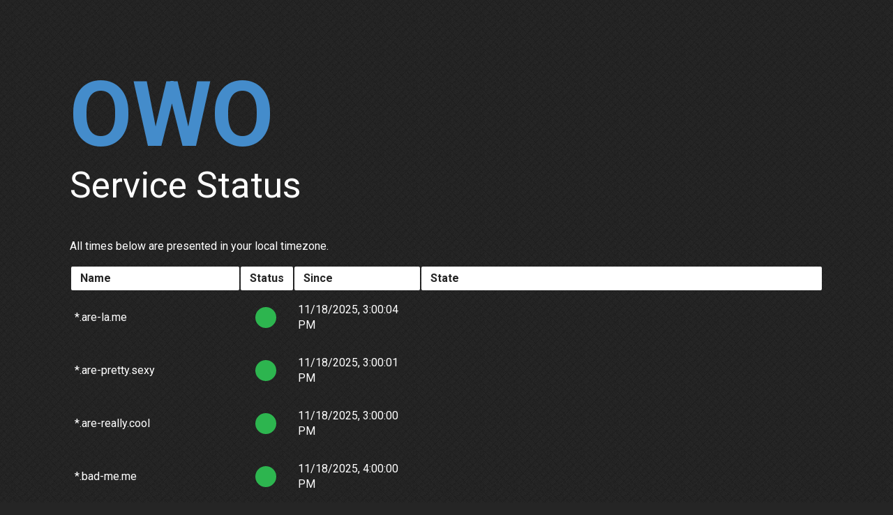

--- FILE ---
content_type: text/html; charset=utf-8
request_url: https://status.owo.cloud/
body_size: 1850
content:
<!DOCTYPE html>
<html>
<head>
    <meta charset="utf-8">
    <title>owo · status</title>
    <meta http-equiv="X-UA-Compatible" ,="" content="IE=edge">
    <meta name="viewport" content="width=device-width, initial-scale=1">
    <link rel="stylesheet" href="https://fonts.googleapis.com/css?family=Roboto:400,700">
    <link rel="stylesheet" href="/css/styles.css">
    <link rel="icon" type="image/png" href="/img/favicon.png">
</head>
<body>
<div class="content-box">
    <div class="page-content">
        <header>
            <h1>OWO</h1>
            <h2>Service Status</h2>
        </header>
        <p>All times below are presented in <span id="no-localization">UTC</span>.</p>
        <table>
            <thead>
            <tr>
                <th>Name</th>
                <th>Status</th>
                <th>Since</th>
                <th>State</th>
            </tr>
            </thead>

            <tbody>
            
                <tr>
                    <td>*.are-la.me</td>
                    <td><div class="status status-online"></div></td>
                    <td><span data-timestamp="1763478004">2025-11-18 15:00:04</span></td>
                    <td></td>
                </tr>
            
                <tr>
                    <td>*.are-pretty.sexy</td>
                    <td><div class="status status-online"></div></td>
                    <td><span data-timestamp="1763478001">2025-11-18 15:00:01</span></td>
                    <td></td>
                </tr>
            
                <tr>
                    <td>*.are-really.cool</td>
                    <td><div class="status status-online"></div></td>
                    <td><span data-timestamp="1763478000">2025-11-18 15:00:00</span></td>
                    <td></td>
                </tr>
            
                <tr>
                    <td>*.bad-me.me</td>
                    <td><div class="status status-online"></div></td>
                    <td><span data-timestamp="1763481600">2025-11-18 16:00:00</span></td>
                    <td></td>
                </tr>
            
                <tr>
                    <td>*.banned.today</td>
                    <td><div class="status status-online"></div></td>
                    <td><span data-timestamp="1763478006">2025-11-18 15:00:06</span></td>
                    <td></td>
                </tr>
            
                <tr>
                    <td>*.cumz.one</td>
                    <td><div class="status status-online"></div></td>
                    <td><span data-timestamp="1763485203">2025-11-18 17:00:03</span></td>
                    <td></td>
                </tr>
            
                <tr>
                    <td>*.get-some.help</td>
                    <td><div class="status status-online"></div></td>
                    <td><span data-timestamp="1763478003">2025-11-18 15:00:03</span></td>
                    <td></td>
                </tr>
            
                <tr>
                    <td>*.girlsare.life</td>
                    <td><div class="status status-online"></div></td>
                    <td><span data-timestamp="1763478002">2025-11-18 15:00:02</span></td>
                    <td></td>
                </tr>
            
                <tr>
                    <td>*.is-a-bad-waifu.com</td>
                    <td><div class="status status-online"></div></td>
                    <td><span data-timestamp="1763478006">2025-11-18 15:00:06</span></td>
                    <td></td>
                </tr>
            
                <tr>
                    <td>*.is-a-good-waifu.com</td>
                    <td><div class="status status-online"></div></td>
                    <td><span data-timestamp="1763478005">2025-11-18 15:00:05</span></td>
                    <td></td>
                </tr>
            
                <tr>
                    <td>*.is-a-professional-domain.com</td>
                    <td><div class="status status-online"></div></td>
                    <td><span data-timestamp="1763478006">2025-11-18 15:00:06</span></td>
                    <td></td>
                </tr>
            
                <tr>
                    <td>*.is-bad.com</td>
                    <td><div class="status status-online"></div></td>
                    <td><span data-timestamp="1763478006">2025-11-18 15:00:06</span></td>
                    <td></td>
                </tr>
            
                <tr>
                    <td>*.is-fi.re</td>
                    <td><div class="status status-online"></div></td>
                    <td><span data-timestamp="1763478006">2025-11-18 15:00:06</span></td>
                    <td></td>
                </tr>
            
                <tr>
                    <td>*.is-into.men</td>
                    <td><div class="status status-online"></div></td>
                    <td><span data-timestamp="1763478000">2025-11-18 15:00:00</span></td>
                    <td></td>
                </tr>
            
                <tr>
                    <td>*.is-la.me</td>
                    <td><div class="status status-online"></div></td>
                    <td><span data-timestamp="1763478003">2025-11-18 15:00:03</span></td>
                    <td></td>
                </tr>
            
                <tr>
                    <td>*.is-pretty.cool</td>
                    <td><div class="status status-online"></div></td>
                    <td><span data-timestamp="1763478007">2025-11-18 15:00:07</span></td>
                    <td></td>
                </tr>
            
                <tr>
                    <td>*.is-pretty.sexy</td>
                    <td><div class="status status-online"></div></td>
                    <td><span data-timestamp="1763478002">2025-11-18 15:00:02</span></td>
                    <td></td>
                </tr>
            
                <tr>
                    <td>*.is-serious.business</td>
                    <td><div class="status status-online"></div></td>
                    <td><span data-timestamp="1763478007">2025-11-18 15:00:07</span></td>
                    <td></td>
                </tr>
            
                <tr>
                    <td>*.is-very.moe</td>
                    <td><div class="status status-online"></div></td>
                    <td><span data-timestamp="1763478007">2025-11-18 15:00:07</span></td>
                    <td></td>
                </tr>
            
                <tr>
                    <td>*.might-be-super.fun</td>
                    <td><div class="status status-online"></div></td>
                    <td><span data-timestamp="1763478000">2025-11-18 15:00:00</span></td>
                    <td></td>
                </tr>
            
                <tr>
                    <td>*.my-ey.es</td>
                    <td><div class="status status-online"></div></td>
                    <td><span data-timestamp="1763478003">2025-11-18 15:00:03</span></td>
                    <td></td>
                </tr>
            
                <tr>
                    <td>*.needs-to-s.top</td>
                    <td><div class="status status-online"></div></td>
                    <td><span data-timestamp="1763478007">2025-11-18 15:00:07</span></td>
                    <td></td>
                </tr>
            
                <tr>
                    <td>*.owo.foundation</td>
                    <td><div class="status status-online"></div></td>
                    <td><span data-timestamp="1763478000">2025-11-18 15:00:00</span></td>
                    <td></td>
                </tr>
            
                <tr>
                    <td>*.pls-fuck.me</td>
                    <td><div class="status status-online"></div></td>
                    <td><span data-timestamp="1763478006">2025-11-18 15:00:06</span></td>
                    <td></td>
                </tr>
            
                <tr>
                    <td>*.ratelimited.today</td>
                    <td><div class="status status-online"></div></td>
                    <td><span data-timestamp="1763478007">2025-11-18 15:00:07</span></td>
                    <td></td>
                </tr>
            
                <tr>
                    <td>*.shit.post.in</td>
                    <td><div class="status status-online"></div></td>
                    <td><span data-timestamp="1763485206">2025-11-18 17:00:06</span></td>
                    <td></td>
                </tr>
            
                <tr>
                    <td>*.should-be.legal</td>
                    <td><div class="status status-online"></div></td>
                    <td><span data-timestamp="1763478005">2025-11-18 15:00:05</span></td>
                    <td></td>
                </tr>
            
                <tr>
                    <td>*.uwu.foundation</td>
                    <td><div class="status status-online"></div></td>
                    <td><span data-timestamp="1763478002">2025-11-18 15:00:02</span></td>
                    <td></td>
                </tr>
            
                <tr>
                    <td>awau.moe</td>
                    <td><div class="status status-online"></div></td>
                    <td><span data-timestamp="1763478001">2025-11-18 15:00:01</span></td>
                    <td></td>
                </tr>
            
                <tr>
                    <td>bad-me.me</td>
                    <td><div class="status status-online"></div></td>
                    <td><span data-timestamp="1763478004">2025-11-18 15:00:04</span></td>
                    <td></td>
                </tr>
            
                <tr>
                    <td>chito.ge</td>
                    <td><div class="status status-online"></div></td>
                    <td><span data-timestamp="1763478000">2025-11-18 15:00:00</span></td>
                    <td></td>
                </tr>
            
                <tr>
                    <td>cumz.one</td>
                    <td><div class="status status-online"></div></td>
                    <td><span data-timestamp="1763478001">2025-11-18 15:00:01</span></td>
                    <td></td>
                </tr>
            
                <tr>
                    <td>discord.coffee</td>
                    <td><div class="status status-online"></div></td>
                    <td><span data-timestamp="1763478007">2025-11-18 15:00:07</span></td>
                    <td></td>
                </tr>
            
                <tr>
                    <td>fk.ci</td>
                    <td><div class="status status-online"></div></td>
                    <td><span data-timestamp="1763478001">2025-11-18 15:00:01</span></td>
                    <td></td>
                </tr>
            
                <tr>
                    <td>i-make-memes-with.photobox.pw</td>
                    <td><div class="status status-online"></div></td>
                    <td><span data-timestamp="1763478007">2025-11-18 15:00:07</span></td>
                    <td></td>
                </tr>
            
                <tr>
                    <td>is-fi.re</td>
                    <td><div class="status status-online"></div></td>
                    <td><span data-timestamp="1763478002">2025-11-18 15:00:02</span></td>
                    <td></td>
                </tr>
            
                <tr>
                    <td>o.lol-sa.me</td>
                    <td><div class="status status-online"></div></td>
                    <td><span data-timestamp="1763478007">2025-11-18 15:00:07</span></td>
                    <td></td>
                </tr>
            
                <tr>
                    <td>owo.foundation</td>
                    <td><div class="status status-online"></div></td>
                    <td><span data-timestamp="1763478002">2025-11-18 15:00:02</span></td>
                    <td></td>
                </tr>
            
                <tr>
                    <td>owo.whats-th.is</td>
                    <td><div class="status status-online"></div></td>
                    <td><span data-timestamp="1763478001">2025-11-18 15:00:01</span></td>
                    <td></td>
                </tr>
            
                <tr>
                    <td>pantsu.review</td>
                    <td><div class="status status-online"></div></td>
                    <td><span data-timestamp="1763478001">2025-11-18 15:00:01</span></td>
                    <td></td>
                </tr>
            
                <tr>
                    <td>pls-fuck.me</td>
                    <td><div class="status status-online"></div></td>
                    <td><span data-timestamp="1763478004">2025-11-18 15:00:04</span></td>
                    <td></td>
                </tr>
            
                <tr>
                    <td>quak.ovh</td>
                    <td><div class="status status-online"></div></td>
                    <td><span data-timestamp="1763478004">2025-11-18 15:00:04</span></td>
                    <td></td>
                </tr>
            
                <tr>
                    <td>ram-ranch-really.rocks</td>
                    <td><div class="status status-online"></div></td>
                    <td><span data-timestamp="1763478001">2025-11-18 15:00:01</span></td>
                    <td></td>
                </tr>
            
                <tr>
                    <td>totally-not.a-sketchy.site</td>
                    <td><div class="status status-online"></div></td>
                    <td><span data-timestamp="1763478006">2025-11-18 15:00:06</span></td>
                    <td></td>
                </tr>
            
                <tr>
                    <td>uwu.foundation</td>
                    <td><div class="status status-online"></div></td>
                    <td><span data-timestamp="1763478005">2025-11-18 15:00:05</span></td>
                    <td></td>
                </tr>
            
                <tr>
                    <td>uwu.whats-th.is</td>
                    <td><div class="status status-online"></div></td>
                    <td><span data-timestamp="1763478004">2025-11-18 15:00:04</span></td>
                    <td></td>
                </tr>
            
                <tr>
                    <td>wolfgirl.party</td>
                    <td><div class="status status-online"></div></td>
                    <td><span data-timestamp="1763478003">2025-11-18 15:00:03</span></td>
                    <td></td>
                </tr>
            
                <tr>
                    <td>*.work-for-an.agency</td>
                    <td><div class="status status-misconfigured"></div></td>
                    <td><span data-timestamp="1754654405">2025-08-08 12:00:05</span></td>
                    <td>lookup huzRkbcN.work-for-an.agency on 127.0.0.11:53: no such host</td>
                </tr>
            
                <tr>
                    <td>shit.post.in</td>
                    <td><div class="status status-misconfigured"></div></td>
                    <td><span data-timestamp="1746702005">2025-05-08 11:00:05</span></td>
                    <td>domain: does not have any IPv4/IPv6 records matching known Cloudflare prefixes</td>
                </tr>
            
            </tbody>
        </table>
    </div>

    <footer>
        <ul><li>
                <a href="https://whats-th.is/">HOME</a>
            </li><li>
                <a href="https://whats-th.is/faq.html">FAQ</a>
            </li><li>
                <a href="https://github.com/whats-this/transparency">TRANSPARENCY</a>
            </li><li>
                <a href="https://github.com/whats-this">GITHUB</a>
            </li><li>
                <a href="https://owo.whats-th.is/ce8eab.asc">DONATE</a>
            </li><li>
                <a href="/cdn-cgi/l/email-protection#afcbcad9dcef8a9898c7cedbdc828a989bc781c6dc">CONTACT</a>
            </li></ul>
    </footer>
</div>

<script data-cfasync="false" src="/cdn-cgi/scripts/5c5dd728/cloudflare-static/email-decode.min.js"></script><script type="text/javascript">
document.querySelectorAll('[data-timestamp]').forEach(function(element) {
    const timestamp = element.getAttribute("data-timestamp");
    const time = new Date(timestamp * 1000);
    element.innerHTML = time.toLocaleString();
});

document.getElementById("no-localization").innerHTML = "your local timezone";
 </script>

<script defer src="https://static.cloudflareinsights.com/beacon.min.js/vcd15cbe7772f49c399c6a5babf22c1241717689176015" integrity="sha512-ZpsOmlRQV6y907TI0dKBHq9Md29nnaEIPlkf84rnaERnq6zvWvPUqr2ft8M1aS28oN72PdrCzSjY4U6VaAw1EQ==" data-cf-beacon='{"version":"2024.11.0","token":"c6b740dbd4954470a71a0385c374c082","r":1,"server_timing":{"name":{"cfCacheStatus":true,"cfEdge":true,"cfExtPri":true,"cfL4":true,"cfOrigin":true,"cfSpeedBrain":true},"location_startswith":null}}' crossorigin="anonymous"></script>
</body>
</html>

--- FILE ---
content_type: text/css; charset=utf-8
request_url: https://status.owo.cloud/css/styles.css
body_size: 2827
content:
* {
    box-sizing: border-box;
}
/*! normalize.css v5.0.0 | MIT License | github.com/necolas/normalize.css */
html {
    font-family: sans-serif;
    line-height: 1.15;
    -ms-text-size-adjust: 100%;
    -webkit-text-size-adjust: 100%;
}

.faq-box>ul,body {
    margin: 0;
}

.faq-box>h3>a:hover:before,article,aside,details,figcaption,figure,footer,header,main,menu,nav,section {
    display: block;
}

h1 {
    font-size: 2em;
    margin: .67em 0;
}

figure {
    margin: 1em 40px;
}

hr {
    box-sizing: content-box;
    height: 0;
    overflow: visible;
}

code,kbd,pre,samp {
    font-family: monospace,monospace;
    font-size: 1em;
}

a {
    background-color: transparent;
    -webkit-text-decoration-skip: objects;
    color: inherit;
    text-decoration: underline;
}

a:active,a:hover {
    outline-width: 0;
}

abbr[title] {
    border-bottom: none;
    text-decoration: underline dotted;
}

b,strong {
    font-weight: bolder;
}

dfn {
    font-style: italic;
}

mark {
    background-color: #ff0;
    color: #000;
}

small {
    font-size: 80%;
}

sub,sup {
    font-size: 75%;
    line-height: 0;
    position: relative;
    vertical-align: baseline;
}

sub {
    bottom: -.25em;
}

sup {
    top: -.5em;
}

audio,canvas,video {
    display: inline-block;
}

audio:not([controls]) {
    display: none;
    height: 0;
}

img {
    border-style: none;
}

svg:not(:root) {
    overflow: hidden;
}

button,input,optgroup,select,textarea {
    font-family: sans-serif;
    font-size: 100%;
    line-height: 1.15;
    margin: 0;
}

button,input {
    overflow: visible;
}

button,select {
    text-transform: none;
}

[type=reset],[type=submit],button,html [type=button] {
    -webkit-appearance: button;
}

[type=button]::-moz-focus-inner,[type=reset]::-moz-focus-inner,[type=submit]::-moz-focus-inner,button::-moz-focus-inner {
    border-style: none;
    padding: 0;
}

[type=button]:-moz-focusring,[type=reset]:-moz-focusring,[type=submit]:-moz-focusring,button:-moz-focusring {
    outline: 1px dotted ButtonText;
}

fieldset {
    border: 1px solid silver;
    margin: 0 2px;
    padding: .35em .625em .75em;
}

legend {
    color: inherit;
    display: table;
    max-width: 100%;
    white-space: normal;
}

progress {
    display: inline-block;
    vertical-align: baseline;
}

textarea {
    overflow: auto;
}

[type=checkbox],[type=radio],legend {
    box-sizing: border-box;
    padding: 0;
}

[type=number]::-webkit-inner-spin-button,[type=number]::-webkit-outer-spin-button {
    height: auto;
}

[type=search] {
    -webkit-appearance: textfield;
    outline-offset: -2px;
}

[type=search]::-webkit-search-cancel-button,[type=search]::-webkit-search-decoration {
    -webkit-appearance: none;
}

::-webkit-file-upload-button {
    -webkit-appearance: button;
    font: inherit;
}

summary {
    display: list-item;
}

[hidden],template {
    display: none;
}

body,html {
    height: 100%;
}

body {
    background-color: #252525;
    background-image: url([data-uri]);
    font-family: Roboto,sans-serif;
    font-weight: 400;
    font-size: 16px;
    line-height: 1.4;
    color: #fff;
}

.content-box {
    height: 100%;
    padding: 200px 100px 0;
    display: flex;
    flex-direction: column;
}

@media only screen and (max-width:1300px) {
    .content-box
    {
        padding-top: 100px;
    }
}

@media only screen and (max-width:900px) {
    .content-box
    {
        padding: 100px 10vw 0;
    }
}

.content-box>.page-content {
    flex: 1 0 auto;
}

.content-box>.page-content::after {
    height: 0;
    content: '\00a0';
    display: block;
    visibility: hidden;
}

.content-box>footer {
    margin-top: 40px;
    flex: none;
}

.faq-box {
    width: 50%;
}

@media only screen and (max-width:1300px) {
    .faq-box
    {
        width: 65%;
    }
}

@media only screen and (max-width:900px) {
    .faq-box
    {
        width: 75%;
    }
}

@media only screen and (max-width:700px) {
    .faq-box
    {
        width: 100%;
    }
}

.faq-box>h3 {
    margin: 30px 0 0;
    font-weight: 700;
    background-color: #fff;
    color: #252525;
    display: inline-block;
    border-radius: 2px;
}

.faq-box>h3>a {
    padding: 4px 13px;
    display: inline-block;
    position: relative;
    text-decoration: none;
}

.faq-box>h3>a:hover {
    text-decoration: underline;
}

.faq-box>h3>a:before {
    padding-right: 13px;
    position: absolute;
    top: 5px;
    left: -18px;
    display: none;
    color: #fff;
    content: "#";
}

.faq-box>h4 {
    margin-bottom: 10px;
    font-weight: 700;
}

footer {
    padding-bottom: 30px;
}

footer ul {
    padding: 0;
}

footer ul li:not(:first-child) {
    margin-left: 20px;
}

footer ul li {
    list-style: none;
    display: inline-block;
}

@media only screen and (max-width:700px) {
    footer ul li
    {
        margin: 0!important;
        display: block;
    }
}

footer ul li a {
    font-size: 1.1rem;
}

footer ul li a:hover,header h1 {
    color: #448ccb;
}

header {
    max-width: 660px;
    margin-bottom: 50px;
    line-height: 1;
}

header h1 {
    margin: 0;
    font-weight: 700;
    font-size: 130px;
}

@media only screen and (max-width:700px) {
    header h1
    {
        font-size: 90px;
    }
}

footer ul li a,header h1>a {
    text-decoration: none;
}

header h2 {
    margin: 10px 0 0;
    font-size: 52px;
}

@media only screen and (max-width:700px) {
    header h2
    {
        font-size: 42px;
    }
}

a:active,a:hover,a:visited {
    color: inherit;
}

h2,h3,h4,h5,h6 {
    font-weight: 400;
}

.status {
    width: 30px;
    height: 30px;
    border-radius: 50px;
    font-size: 20px;
    line-height: 100px;
    text-align: center;
    /* Center within td */
    margin-left: 25%;
    margin-right: 25%;
}

.status-online {
    background: #2db54f;
}

.status-unknown {
    background: #414141;
}

.status-service_error {
    background: #e08c11;
}

.status-misconfigured {
    background: #ff0025;
}

td, th {
    padding: 15px 5px;
    display: table-cell;
    text-align: left;
    vertical-align: middle;
    border-radius: 2px;
}

th {
    background-color: #ffffff;
    color: #252525;
    padding: 6px 13px;
}